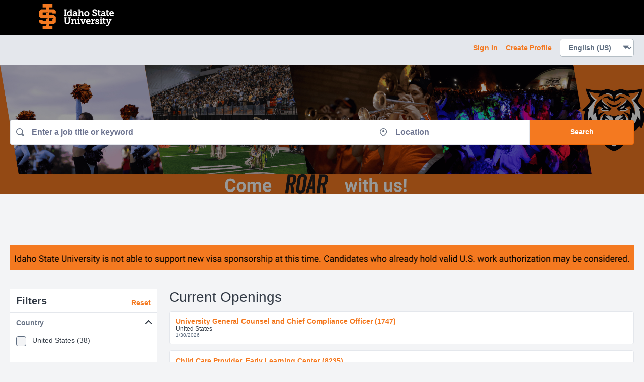

--- FILE ---
content_type: text/html; charset=utf-8
request_url: https://isu.csod.com/ux/ats/careersite/5/home?c=isu
body_size: 2097
content:
<!DOCTYPE html>
<html lang="en">
<head>
    <meta name="viewport" content="width=device-width, height=device-height, initial-scale=1.0, minimum-scale=1.0">
<meta http-equiv="Content-Type" content="text/html; charset=utf-8" /><meta name="robots" content="noindex" /><link href="/player-career-site/1.24.34/node_modules/player-core-ui/assets/normalize.css" id="player-normalize" rel="stylesheet" type="text/css" /><link href="/player-career-site/1.24.34/node_modules/player-core-ui/assets/csod-icons.css" id="player-icons" rel="stylesheet" type="text/css" /><link href="/player-career-site/1.24.34/pages/home.styles.css" id="player-page-styles" rel="stylesheet" type="text/css" /><link href="/player-theming/1.0.13/theme.css?baseColor=%23F47920" id="player-theming" rel="stylesheet" type="text/css" /></head>
<body> 
<div id="cs-root"></div><script type="text/javascript">var csodPlayerRouteInfo={ 
								"package": "career-site",
								"page": "home",
								"cid": "5",
								"routeInfo": {
  "_rest_": "?c=isu"
} };</script><script type="text/javascript">var csodGoogleMapsClientApi = {"key": "gme-cornerstoneondemand","isPremium": "True"};</script><script type="text/javascript">var csodFacebookAppId = "237871519593593";</script><script type="text/javascript">function extendSession(handler) {
                                                    if (typeof handler !== 'undefined')
                                                        handler();
                                                    else {
                                                        var getImg = new Image();
													    var src = '/core/GetImage.aspx' + '?filename=1pt.gif';
													    if (src.indexOf('?') > -1)
														    src += '&';
													    else
														    src += '?';
													    src += 't=' + (new Date()).getTime().toString();
													    getImg.src = src;
                                                    }
												} </script><script type="text/javascript" src="/player-career-site/1.24.34/pages/home.js"></script><script type="text/javascript">if(!csod.context  || !csod.context.token)  csod.context={"corp":"isu","user":-1524,"cultureID":1,"cultureName":"en-US","timezone":1,"localizationVersion":"63904543458","package":"career-site","page":"home","basePath":"/player-career-site/1.24.34/","serviceBase":"/","applicationBase":"/","playerBase":"/","home":"/ui/home","endpoints":{"cloud":"https://us.api.csod.com/","api":"/"},"token":"eyJhbGciOiJIUzUxMiIsInR5cCI6IkpXVCIsImNsaWQiOiJ4Y3JwZGwzZjRvdjcifQ.[base64].UiBhzd8Phh9uiL7780Z-t2FDIpFpnv3xqQLy83i240XIAQ77G6TwbDEYeCVR1RQg0l2mTeYoOjMZMOqMAzYOIg","debug":false,"log":{"level":"Warn","batchSize":5,"service":{"contentSize":1048576,"responseTime":2001},"page":{"loadTime":5000}},"correlation":"fb72b038-4c05-4d18-9e84-b62a48c2bacf","version":"1.24.34","tracking":null,"theming":{"primary":"F47920"},"trackerSettings":{"anonymizePortalName":false,"vendorAPIKeys":{"amplitude":"a328ec1895b18ee52643ef53449b6ecb"}},"isTrackerProxyEnabled":false,"trackWithAmplitude":false,"officeUser":null};</script><script type="text/javascript" id="player-page-controls" src="/player-career-site/1.24.34/pages/home.controls.js"></script><script type="text/javascript">csod.player.initialize(csod.context);</script></body>
</html>
